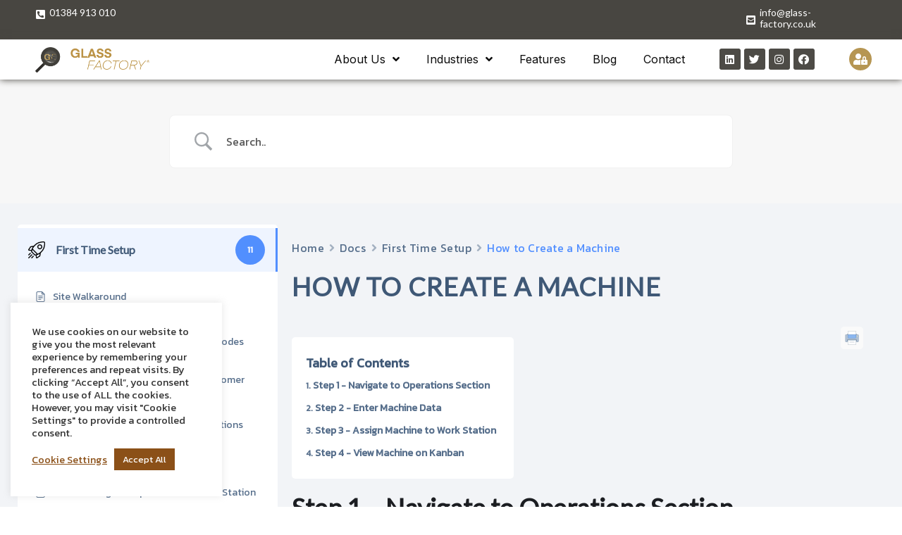

--- FILE ---
content_type: text/css
request_url: https://glass-factory.co.uk/wp-content/uploads/elementor/css/post-16.css?ver=1704224381
body_size: 1347
content:
.elementor-16 .elementor-element.elementor-element-56f795c > .elementor-container > .elementor-column > .elementor-widget-wrap{align-content:center;align-items:center;}.elementor-16 .elementor-element.elementor-element-56f795c:not(.elementor-motion-effects-element-type-background), .elementor-16 .elementor-element.elementor-element-56f795c > .elementor-motion-effects-container > .elementor-motion-effects-layer{background-color:#484641;}.elementor-16 .elementor-element.elementor-element-56f795c > .elementor-background-overlay{opacity:0.97;transition:background 0.3s, border-radius 0.3s, opacity 0.3s;}.elementor-16 .elementor-element.elementor-element-56f795c{transition:background 0.3s, border 0.3s, border-radius 0.3s, box-shadow 0.3s;padding:10px 0px 10px 0px;}.elementor-bc-flex-widget .elementor-16 .elementor-element.elementor-element-c15d3b8.elementor-column .elementor-widget-wrap{align-items:center;}.elementor-16 .elementor-element.elementor-element-c15d3b8.elementor-column.elementor-element[data-element_type="column"] > .elementor-widget-wrap.elementor-element-populated{align-content:center;align-items:center;}.elementor-16 .elementor-element.elementor-element-c15d3b8 > .elementor-element-populated, .elementor-16 .elementor-element.elementor-element-c15d3b8 > .elementor-element-populated > .elementor-background-overlay, .elementor-16 .elementor-element.elementor-element-c15d3b8 > .elementor-background-slideshow{border-radius:0px 0px 0px 0px;}.elementor-16 .elementor-element.elementor-element-a639a8f .elementor-icon-box-wrapper{text-align:left;}.elementor-16 .elementor-element.elementor-element-a639a8f.elementor-view-stacked .elementor-icon{background-color:#FFFFFF;}.elementor-16 .elementor-element.elementor-element-a639a8f.elementor-view-framed .elementor-icon, .elementor-16 .elementor-element.elementor-element-a639a8f.elementor-view-default .elementor-icon{fill:#FFFFFF;color:#FFFFFF;border-color:#FFFFFF;}.elementor-16 .elementor-element.elementor-element-a639a8f{--icon-box-icon-margin:5px;}.elementor-16 .elementor-element.elementor-element-a639a8f .elementor-icon{font-size:15px;}.elementor-16 .elementor-element.elementor-element-a639a8f .elementor-icon-box-title{margin-bottom:4px;color:#FFFFFF;}.elementor-16 .elementor-element.elementor-element-a639a8f .elementor-icon-box-title, .elementor-16 .elementor-element.elementor-element-a639a8f .elementor-icon-box-title a{font-size:14px;font-weight:400;}.elementor-16 .elementor-element.elementor-element-0f83171 .elementor-icon-box-wrapper{text-align:left;}.elementor-16 .elementor-element.elementor-element-0f83171.elementor-view-stacked .elementor-icon{background-color:#FFFFFF;}.elementor-16 .elementor-element.elementor-element-0f83171.elementor-view-framed .elementor-icon, .elementor-16 .elementor-element.elementor-element-0f83171.elementor-view-default .elementor-icon{fill:#FFFFFF;color:#FFFFFF;border-color:#FFFFFF;}.elementor-16 .elementor-element.elementor-element-0f83171{--icon-box-icon-margin:5px;}.elementor-16 .elementor-element.elementor-element-0f83171 .elementor-icon{font-size:15px;}.elementor-16 .elementor-element.elementor-element-0f83171 .elementor-icon-box-title{margin-bottom:4px;color:#FFFFFF;}.elementor-16 .elementor-element.elementor-element-0f83171 .elementor-icon-box-title, .elementor-16 .elementor-element.elementor-element-0f83171 .elementor-icon-box-title a{font-size:14px;font-weight:400;}.elementor-16 .elementor-element.elementor-element-f59049c > .elementor-container > .elementor-column > .elementor-widget-wrap{align-content:center;align-items:center;}.elementor-16 .elementor-element.elementor-element-f59049c:not(.elementor-motion-effects-element-type-background), .elementor-16 .elementor-element.elementor-element-f59049c > .elementor-motion-effects-container > .elementor-motion-effects-layer{background-color:#FFFFFF;}.elementor-16 .elementor-element.elementor-element-f59049c{border-style:solid;border-width:0px 0px 0px 0px;border-color:#484641;box-shadow:0px 0px 10px 0px #484641;transition:background 0.3s, border 0.3s, border-radius 0.3s, box-shadow 0.3s;}.elementor-16 .elementor-element.elementor-element-f59049c > .elementor-background-overlay{transition:background 0.3s, border-radius 0.3s, opacity 0.3s;}.elementor-16 .elementor-element.elementor-element-a332b2a > .elementor-element-populated{margin:0px 0px 0px 0px;--e-column-margin-right:0px;--e-column-margin-left:0px;padding:0px 0px 0px 0px;}.elementor-16 .elementor-element.elementor-element-e33c896{text-align:left;}.elementor-16 .elementor-element.elementor-element-e33c896 img{width:68%;}.elementor-16 .elementor-element.elementor-element-e33c896 > .elementor-widget-container{margin:0px 0px 0px 0px;padding:10px 10px 10px 10px;}.elementor-16 .elementor-element.elementor-element-0dc573e .elementor-menu-toggle{margin-left:auto;}.elementor-16 .elementor-element.elementor-element-0dc573e .elementor-nav-menu .elementor-item{font-family:"Inter", Sans-serif;font-size:16px;font-weight:400;text-decoration:none;}.elementor-16 .elementor-element.elementor-element-0dc573e .elementor-nav-menu--main .elementor-item{color:#0C0C0C;fill:#0C0C0C;padding-left:0px;padding-right:0px;}.elementor-16 .elementor-element.elementor-element-0dc573e .elementor-nav-menu--main .elementor-item:hover,
					.elementor-16 .elementor-element.elementor-element-0dc573e .elementor-nav-menu--main .elementor-item.elementor-item-active,
					.elementor-16 .elementor-element.elementor-element-0dc573e .elementor-nav-menu--main .elementor-item.highlighted,
					.elementor-16 .elementor-element.elementor-element-0dc573e .elementor-nav-menu--main .elementor-item:focus{color:#B69653;fill:#B69653;}.elementor-16 .elementor-element.elementor-element-0dc573e{--e-nav-menu-horizontal-menu-item-margin:calc( 38px / 2 );}.elementor-16 .elementor-element.elementor-element-0dc573e .elementor-nav-menu--main:not(.elementor-nav-menu--layout-horizontal) .elementor-nav-menu > li:not(:last-child){margin-bottom:38px;}.elementor-16 .elementor-element.elementor-element-0dc573e .elementor-nav-menu--dropdown a, .elementor-16 .elementor-element.elementor-element-0dc573e .elementor-menu-toggle{color:#4D4B46;}.elementor-16 .elementor-element.elementor-element-0dc573e .elementor-nav-menu--dropdown a:hover,
					.elementor-16 .elementor-element.elementor-element-0dc573e .elementor-nav-menu--dropdown a.elementor-item-active,
					.elementor-16 .elementor-element.elementor-element-0dc573e .elementor-nav-menu--dropdown a.highlighted,
					.elementor-16 .elementor-element.elementor-element-0dc573e .elementor-menu-toggle:hover{color:#FFFFFF;}.elementor-16 .elementor-element.elementor-element-0dc573e .elementor-nav-menu--dropdown a:hover,
					.elementor-16 .elementor-element.elementor-element-0dc573e .elementor-nav-menu--dropdown a.elementor-item-active,
					.elementor-16 .elementor-element.elementor-element-0dc573e .elementor-nav-menu--dropdown a.highlighted{background-color:#4D4B46;}.elementor-16 .elementor-element.elementor-element-0dc573e .elementor-nav-menu--dropdown .elementor-item, .elementor-16 .elementor-element.elementor-element-0dc573e .elementor-nav-menu--dropdown  .elementor-sub-item{font-family:"Roboto", Sans-serif;font-weight:300;}.elementor-16 .elementor-element.elementor-element-0dc573e div.elementor-menu-toggle:hover{color:#959595;}.elementor-16 .elementor-element.elementor-element-0dc573e div.elementor-menu-toggle:hover svg{fill:#959595;}.elementor-16 .elementor-element.elementor-element-0dc573e > .elementor-widget-container{margin:0px 0px 0px 0px;padding:0px 0px 0px 0px;}.elementor-bc-flex-widget .elementor-16 .elementor-element.elementor-element-5320448.elementor-column .elementor-widget-wrap{align-items:center;}.elementor-16 .elementor-element.elementor-element-5320448.elementor-column.elementor-element[data-element_type="column"] > .elementor-widget-wrap.elementor-element-populated{align-content:center;align-items:center;}.elementor-16 .elementor-element.elementor-element-96fe2b9{--grid-template-columns:repeat(0, auto);--icon-size:15px;--grid-column-gap:5px;--grid-row-gap:0px;}.elementor-16 .elementor-element.elementor-element-96fe2b9 .elementor-widget-container{text-align:right;}.elementor-16 .elementor-element.elementor-element-96fe2b9 .elementor-social-icon{background-color:#4D4B46;--icon-padding:0.5em;}.elementor-16 .elementor-element.elementor-element-96fe2b9 .elementor-social-icon:hover{background-color:#FFFFFF;}.elementor-16 .elementor-element.elementor-element-96fe2b9 .elementor-social-icon:hover i{color:#B69653;}.elementor-16 .elementor-element.elementor-element-96fe2b9 .elementor-social-icon:hover svg{fill:#B69653;}.elementor-16 .elementor-element.elementor-element-96fe2b9 > .elementor-widget-container{padding:0px 0px 0px 0px;}.elementor-bc-flex-widget .elementor-16 .elementor-element.elementor-element-2c01edd.elementor-column .elementor-widget-wrap{align-items:center;}.elementor-16 .elementor-element.elementor-element-2c01edd.elementor-column.elementor-element[data-element_type="column"] > .elementor-widget-wrap.elementor-element-populated{align-content:center;align-items:center;}.elementor-16 .elementor-element.elementor-element-2c01edd.elementor-column > .elementor-widget-wrap{justify-content:flex-end;}.elementor-16 .elementor-element.elementor-element-de4338c .elementor-icon-wrapper{text-align:right;}.elementor-16 .elementor-element.elementor-element-de4338c.elementor-view-stacked .elementor-icon{background-color:#B69653;}.elementor-16 .elementor-element.elementor-element-de4338c.elementor-view-framed .elementor-icon, .elementor-16 .elementor-element.elementor-element-de4338c.elementor-view-default .elementor-icon{color:#B69653;border-color:#B69653;}.elementor-16 .elementor-element.elementor-element-de4338c.elementor-view-framed .elementor-icon, .elementor-16 .elementor-element.elementor-element-de4338c.elementor-view-default .elementor-icon svg{fill:#B69653;}.elementor-16 .elementor-element.elementor-element-de4338c.elementor-view-stacked .elementor-icon:hover{background-color:#4D4B46;}.elementor-16 .elementor-element.elementor-element-de4338c.elementor-view-framed .elementor-icon:hover, .elementor-16 .elementor-element.elementor-element-de4338c.elementor-view-default .elementor-icon:hover{color:#4D4B46;border-color:#4D4B46;}.elementor-16 .elementor-element.elementor-element-de4338c.elementor-view-framed .elementor-icon:hover, .elementor-16 .elementor-element.elementor-element-de4338c.elementor-view-default .elementor-icon:hover svg{fill:#4D4B46;}.elementor-16 .elementor-element.elementor-element-de4338c .elementor-icon{font-size:16px;}.elementor-16 .elementor-element.elementor-element-de4338c .elementor-icon svg{height:16px;}.elementor-16 .elementor-element.elementor-element-de4338c > .elementor-widget-container{margin:0px 0px 0px 0px;padding:10px 0px 0px 0px;}@media(max-width:1024px){.elementor-16 .elementor-element.elementor-element-e33c896 img{max-width:75%;}.elementor-16 .elementor-element.elementor-element-e33c896 > .elementor-widget-container{padding:15px 0px 10px 0px;}.elementor-bc-flex-widget .elementor-16 .elementor-element.elementor-element-1bf55eb.elementor-column .elementor-widget-wrap{align-items:center;}.elementor-16 .elementor-element.elementor-element-1bf55eb.elementor-column.elementor-element[data-element_type="column"] > .elementor-widget-wrap.elementor-element-populated{align-content:center;align-items:center;}.elementor-16 .elementor-element.elementor-element-0dc573e > .elementor-widget-container{padding:0px 0px 0px 0px;}.elementor-16 .elementor-element.elementor-element-96fe2b9 > .elementor-widget-container{padding:0px 0px 0px 0px;}.elementor-16 .elementor-element.elementor-element-2c01edd.elementor-column > .elementor-widget-wrap{justify-content:center;}.elementor-16 .elementor-element.elementor-element-2c01edd > .elementor-element-populated{margin:8px 0px 0px 0px;--e-column-margin-right:0px;--e-column-margin-left:0px;}.elementor-16 .elementor-element.elementor-element-de4338c .elementor-icon{font-size:16px;}.elementor-16 .elementor-element.elementor-element-de4338c .elementor-icon svg{height:16px;}.elementor-16 .elementor-element.elementor-element-de4338c > .elementor-widget-container{padding:0px 0px 0px 0px;}}@media(min-width:768px){.elementor-16 .elementor-element.elementor-element-ed5184d{width:84%;}.elementor-16 .elementor-element.elementor-element-cc570fb{width:16%;}.elementor-16 .elementor-element.elementor-element-a332b2a{width:21.495%;}.elementor-16 .elementor-element.elementor-element-1bf55eb{width:56.133%;}.elementor-16 .elementor-element.elementor-element-5320448{width:15.361%;}.elementor-16 .elementor-element.elementor-element-2c01edd{width:6.794%;}}@media(max-width:1024px) and (min-width:768px){.elementor-16 .elementor-element.elementor-element-ed5184d{width:74%;}.elementor-16 .elementor-element.elementor-element-cc570fb{width:26%;}.elementor-16 .elementor-element.elementor-element-a332b2a{width:30%;}.elementor-16 .elementor-element.elementor-element-1bf55eb{width:40%;}.elementor-16 .elementor-element.elementor-element-5320448{width:20%;}.elementor-16 .elementor-element.elementor-element-2c01edd{width:10%;}}@media(max-width:767px){.elementor-16 .elementor-element.elementor-element-c15d3b8 > .elementor-element-populated{margin:5px 0px 0px 0px;--e-column-margin-right:0px;--e-column-margin-left:0px;padding:0px 0px 0px 0px;}.elementor-16 .elementor-element.elementor-element-ed5184d{width:50%;}.elementor-16 .elementor-element.elementor-element-a639a8f .elementor-icon-box-wrapper{text-align:center;}.elementor-16 .elementor-element.elementor-element-cc570fb{width:50%;}.elementor-16 .elementor-element.elementor-element-0f83171 .elementor-icon-box-wrapper{text-align:center;}.elementor-16 .elementor-element.elementor-element-a332b2a{width:10%;}.elementor-bc-flex-widget .elementor-16 .elementor-element.elementor-element-a332b2a.elementor-column .elementor-widget-wrap{align-items:center;}.elementor-16 .elementor-element.elementor-element-a332b2a.elementor-column.elementor-element[data-element_type="column"] > .elementor-widget-wrap.elementor-element-populated{align-content:center;align-items:center;}.elementor-16 .elementor-element.elementor-element-e33c896 img{width:100%;}.elementor-16 .elementor-element.elementor-element-e33c896 > .elementor-widget-container{margin:10px 0px 0px 0px;padding:0px 0px 0px 0px;}.elementor-16 .elementor-element.elementor-element-1bf55eb{width:20%;}.elementor-16 .elementor-element.elementor-element-0dc573e .elementor-nav-menu--main > .elementor-nav-menu > li > .elementor-nav-menu--dropdown, .elementor-16 .elementor-element.elementor-element-0dc573e .elementor-nav-menu__container.elementor-nav-menu--dropdown{margin-top:25px !important;}.elementor-16 .elementor-element.elementor-element-0dc573e > .elementor-widget-container{margin:10px 10px 10px 10px;padding:0px 0px 0px 0px;}.elementor-16 .elementor-element.elementor-element-5320448{width:60%;}.elementor-16 .elementor-element.elementor-element-5320448 > .elementor-element-populated{margin:5px 0px 0px 0px;--e-column-margin-right:0px;--e-column-margin-left:0px;padding:0px 0px 0px 0px;}.elementor-16 .elementor-element.elementor-element-96fe2b9 .elementor-widget-container{text-align:center;}.elementor-16 .elementor-element.elementor-element-96fe2b9{--icon-size:12px;}.elementor-16 .elementor-element.elementor-element-96fe2b9 > .elementor-widget-container{margin:0px 0px 0px 0px;padding:10px 0px 10px 0px;}.elementor-16 .elementor-element.elementor-element-5a215ae img{width:60%;}.elementor-16 .elementor-element.elementor-element-2c01edd{width:20%;}.elementor-16 .elementor-element.elementor-element-2c01edd > .elementor-element-populated{margin:5px 0px 0px 0px;--e-column-margin-right:0px;--e-column-margin-left:0px;padding:0px 0px 0px 0px;}.elementor-16 .elementor-element.elementor-element-de4338c .elementor-icon{font-size:20px;}.elementor-16 .elementor-element.elementor-element-de4338c .elementor-icon svg{height:20px;}.elementor-16 .elementor-element.elementor-element-de4338c > .elementor-widget-container{margin:0px 0px 0px 0px;padding:14px 0px 10px 0px;}}

--- FILE ---
content_type: text/css
request_url: https://glass-factory.co.uk/wp-content/uploads/elementor/css/post-26.css?ver=1715896543
body_size: 1358
content:
.elementor-26 .elementor-element.elementor-element-a19f83a:not(.elementor-motion-effects-element-type-background), .elementor-26 .elementor-element.elementor-element-a19f83a > .elementor-motion-effects-container > .elementor-motion-effects-layer{background-color:#FFFFFF;}.elementor-26 .elementor-element.elementor-element-a19f83a{box-shadow:0px -8px 10px -8px rgba(0, 0, 0, 0.2);transition:background 0.3s, border 0.3s, border-radius 0.3s, box-shadow 0.3s;padding:50px 0px 050px 0px;}.elementor-26 .elementor-element.elementor-element-a19f83a > .elementor-background-overlay{transition:background 0.3s, border-radius 0.3s, opacity 0.3s;}.elementor-26 .elementor-element.elementor-element-e5f2775{color:#000000;font-family:"Roboto", Sans-serif;font-size:15px;font-weight:300;}.elementor-26 .elementor-element.elementor-element-e5f2775 > .elementor-widget-container{margin:0px 0px 0px 0px;padding:0px 20px 0px 0px;}.elementor-26 .elementor-element.elementor-element-8167a97{color:#000000;font-family:"Roboto", Sans-serif;font-size:15px;font-weight:300;}.elementor-26 .elementor-element.elementor-element-8167a97 > .elementor-widget-container{margin:0px 0px 0px 0px;padding:0px 20px 0px 0px;}.elementor-26 .elementor-element.elementor-element-fdfbe06{--grid-template-columns:repeat(0, auto);--icon-size:15px;--grid-column-gap:5px;--grid-row-gap:0px;}.elementor-26 .elementor-element.elementor-element-fdfbe06 .elementor-widget-container{text-align:left;}.elementor-26 .elementor-element.elementor-element-fdfbe06 .elementor-social-icon{background-color:#4D4B46;--icon-padding:0.5em;}.elementor-26 .elementor-element.elementor-element-fdfbe06 .elementor-social-icon:hover{background-color:#FFFFFF;}.elementor-26 .elementor-element.elementor-element-fdfbe06 .elementor-social-icon:hover i{color:#B69653;}.elementor-26 .elementor-element.elementor-element-fdfbe06 .elementor-social-icon:hover svg{fill:#B69653;}.elementor-26 .elementor-element.elementor-element-fdfbe06 > .elementor-widget-container{padding:25px 0px 0px 0px;}.elementor-26 .elementor-element.elementor-element-fe0b167{color:#000000;font-family:"Roboto", Sans-serif;font-size:22px;font-weight:400;line-height:0.5em;}.elementor-26 .elementor-element.elementor-element-fe0b167 > .elementor-widget-container{padding:10px 0px 10px 20px;}.elementor-26 .elementor-element.elementor-element-cc39b42 .eael-advanced-menu-container{background-color:#ffffff;}.elementor-26 .elementor-element.elementor-element-cc39b42 .eael-advanced-menu-container .eael-advanced-menu.eael-advanced-menu-horizontal{background-color:#ffffff;}.elementor-26 .elementor-element.elementor-element-cc39b42 .eael-advanced-menu-container .eael-advanced-menu-toggle{background-color:#000000;}.elementor-26 .elementor-element.elementor-element-cc39b42 .eael-advanced-menu-container .eael-advanced-menu-toggle .eicon-menu-bar{color:#ffffff;}.elementor-26 .elementor-element.elementor-element-cc39b42 .eael-advanced-menu-container li.current-menu-ancestor > ul{display:none;}.elementor-26 .elementor-element.elementor-element-cc39b42 .eael-advanced-menu-container li.current-menu-ancestor > ul li{padding-left:20px;}.elementor-26 .elementor-element.elementor-element-cc39b42 .eael-advanced-menu li ul{background-color:#1a1a1a;border-radius:5px 5px 5px 5px;padding:20px 0px 20px 0px;}.elementor-26 .elementor-element.elementor-element-cc39b42 .eael-advanced-menu li > a, .eael-advanced-menu-container .eael-advanced-menu-toggle-text{font-size:16px;line-height:35px;}.elementor-26 .elementor-element.elementor-element-cc39b42 .eael-advanced-menu li > a{color:#1a1a1a;background-color:rgba(0,0,0,0);}.elementor-26 .elementor-element.elementor-element-cc39b42 .eael-advanced-menu-toggle-text{color:#1a1a1a;}.elementor-26 .elementor-element.elementor-element-cc39b42 .eael-advanced-menu li a{padding-left:20px;padding-right:20px;}.elementor-26 .elementor-element.elementor-element-cc39b42 .eael-advanced-menu.eael-advanced-menu-horizontal li ul li a{padding-left:20px;padding-right:20px;}.elementor-26 .elementor-element.elementor-element-cc39b42 .eael-advanced-menu li .eael-advanced-menu-indicator:before{color:#1a1a1a;}.elementor-26 .elementor-element.elementor-element-cc39b42 .eael-advanced-menu li .eael-advanced-menu-indicator{background-color:rgba(0,0,0,0);border-color:rgba(0,0,0,0);}.elementor-26 .elementor-element.elementor-element-cc39b42 .eael-advanced-menu li:hover > a{color:#66cc66;background-color:rgba(0,0,0,0);}.elementor-26 .elementor-element.elementor-element-cc39b42 .eael-advanced-menu li.current-menu-item > a{color:#66cc66;background-color:rgba(0,0,0,0);}.elementor-26 .elementor-element.elementor-element-cc39b42 .eael-advanced-menu li.current-menu-ancestor > a{color:#66cc66;background-color:rgba(0,0,0,0);}.elementor-26 .elementor-element.elementor-element-cc39b42 .eael-advanced-menu li .eael-advanced-menu-indicator:hover:before{color:#66cc66;}.elementor-26 .elementor-element.elementor-element-cc39b42 .eael-advanced-menu li .eael-advanced-menu-indicator.eael-advanced-menu-indicator-open:before{color:#66cc66;}.elementor-26 .elementor-element.elementor-element-cc39b42 .eael-advanced-menu li ul li > a{color:#d7d7d7;background-color:rgba(255,255,255,0);}.elementor-26 .elementor-element.elementor-element-cc39b42 .eael-advanced-menu li ul li .eael-advanced-menu-indicator:before{color:#d7d7d7;}.elementor-26 .elementor-element.elementor-element-cc39b42 .eael-advanced-menu li ul li .eael-advanced-menu-indicator{background-color:rgba(0,0,0,0);border-color:rgba(0,0,0,0);}.elementor-26 .elementor-element.elementor-element-cc39b42 .eael-advanced-menu li ul li:hover > a{color:#66cc66;background-color:rgba(255,255,255,0);}.elementor-26 .elementor-element.elementor-element-cc39b42 .eael-advanced-menu li ul li.current-menu-item > a{color:#66cc66;background-color:rgba(255,255,255,0);}.elementor-26 .elementor-element.elementor-element-cc39b42 .eael-advanced-menu li ul li.current-menu-ancestor > a{color:#66cc66;background-color:rgba(255,255,255,0);}.elementor-26 .elementor-element.elementor-element-cc39b42 .eael-advanced-menu li ul li .eael-advanced-menu-indicator:hover:before{color:#66cc66;}.elementor-26 .elementor-element.elementor-element-cc39b42 .eael-advanced-menu li ul li .eael-advanced-menu-indicator.eael-advanced-menu-indicator-open:before{color:#66cc66;}.elementor-26 .elementor-element.elementor-element-ba5d7eb{--spacer-size:20px;}.elementor-26 .elementor-element.elementor-element-75e1ce3{color:#000000;font-family:"Roboto", Sans-serif;font-size:22px;font-weight:400;line-height:0.5em;}.elementor-26 .elementor-element.elementor-element-75e1ce3 > .elementor-widget-container{padding:10px 0px 10px 20px;}.elementor-26 .elementor-element.elementor-element-84b48fe .eael-advanced-menu-container{background-color:#ffffff;}.elementor-26 .elementor-element.elementor-element-84b48fe .eael-advanced-menu-container .eael-advanced-menu.eael-advanced-menu-horizontal{background-color:#ffffff;}.elementor-26 .elementor-element.elementor-element-84b48fe .eael-advanced-menu-container .eael-advanced-menu-toggle{background-color:#000000;}.elementor-26 .elementor-element.elementor-element-84b48fe .eael-advanced-menu-container .eael-advanced-menu-toggle .eicon-menu-bar{color:#ffffff;}.elementor-26 .elementor-element.elementor-element-84b48fe .eael-advanced-menu-container li.current-menu-ancestor > ul{display:none;}.elementor-26 .elementor-element.elementor-element-84b48fe .eael-advanced-menu-container li.current-menu-ancestor > ul li{padding-left:20px;}.elementor-26 .elementor-element.elementor-element-84b48fe .eael-advanced-menu li ul{background-color:#1a1a1a;border-radius:5px 5px 5px 5px;padding:20px 0px 20px 0px;}.elementor-26 .elementor-element.elementor-element-84b48fe .eael-advanced-menu li > a, .eael-advanced-menu-container .eael-advanced-menu-toggle-text{font-size:16px;line-height:35px;}.elementor-26 .elementor-element.elementor-element-84b48fe .eael-advanced-menu li > a{color:#1a1a1a;background-color:rgba(0,0,0,0);}.elementor-26 .elementor-element.elementor-element-84b48fe .eael-advanced-menu-toggle-text{color:#1a1a1a;}.elementor-26 .elementor-element.elementor-element-84b48fe .eael-advanced-menu li a{padding-left:20px;padding-right:20px;}.elementor-26 .elementor-element.elementor-element-84b48fe .eael-advanced-menu.eael-advanced-menu-horizontal li ul li a{padding-left:20px;padding-right:20px;}.elementor-26 .elementor-element.elementor-element-84b48fe .eael-advanced-menu li .eael-advanced-menu-indicator:before{color:#1a1a1a;}.elementor-26 .elementor-element.elementor-element-84b48fe .eael-advanced-menu li .eael-advanced-menu-indicator{background-color:rgba(0,0,0,0);border-color:rgba(0,0,0,0);}.elementor-26 .elementor-element.elementor-element-84b48fe .eael-advanced-menu li:hover > a{color:#66cc66;background-color:rgba(0,0,0,0);}.elementor-26 .elementor-element.elementor-element-84b48fe .eael-advanced-menu li.current-menu-item > a{color:#66cc66;background-color:rgba(0,0,0,0);}.elementor-26 .elementor-element.elementor-element-84b48fe .eael-advanced-menu li.current-menu-ancestor > a{color:#66cc66;background-color:rgba(0,0,0,0);}.elementor-26 .elementor-element.elementor-element-84b48fe .eael-advanced-menu li .eael-advanced-menu-indicator:hover:before{color:#66cc66;}.elementor-26 .elementor-element.elementor-element-84b48fe .eael-advanced-menu li .eael-advanced-menu-indicator.eael-advanced-menu-indicator-open:before{color:#66cc66;}.elementor-26 .elementor-element.elementor-element-84b48fe .eael-advanced-menu li ul li > a{color:#d7d7d7;background-color:rgba(255,255,255,0);}.elementor-26 .elementor-element.elementor-element-84b48fe .eael-advanced-menu li ul li .eael-advanced-menu-indicator:before{color:#d7d7d7;}.elementor-26 .elementor-element.elementor-element-84b48fe .eael-advanced-menu li ul li .eael-advanced-menu-indicator{background-color:rgba(0,0,0,0);border-color:rgba(0,0,0,0);}.elementor-26 .elementor-element.elementor-element-84b48fe .eael-advanced-menu li ul li:hover > a{color:#66cc66;background-color:rgba(255,255,255,0);}.elementor-26 .elementor-element.elementor-element-84b48fe .eael-advanced-menu li ul li.current-menu-item > a{color:#66cc66;background-color:rgba(255,255,255,0);}.elementor-26 .elementor-element.elementor-element-84b48fe .eael-advanced-menu li ul li.current-menu-ancestor > a{color:#66cc66;background-color:rgba(255,255,255,0);}.elementor-26 .elementor-element.elementor-element-84b48fe .eael-advanced-menu li ul li .eael-advanced-menu-indicator:hover:before{color:#66cc66;}.elementor-26 .elementor-element.elementor-element-84b48fe .eael-advanced-menu li ul li .eael-advanced-menu-indicator.eael-advanced-menu-indicator-open:before{color:#66cc66;}.elementor-26 .elementor-element.elementor-element-5782a19{--spacer-size:10px;}.elementor-26 .elementor-element.elementor-element-004d45a{color:#000000;font-family:"Roboto", Sans-serif;font-size:22px;font-weight:400;line-height:0.5em;}.elementor-26 .elementor-element.elementor-element-004d45a > .elementor-widget-container{padding:10px 0px 10px 20px;}.elementor-26 .elementor-element.elementor-element-b2b8945 .eael-advanced-menu-container{background-color:#ffffff;}.elementor-26 .elementor-element.elementor-element-b2b8945 .eael-advanced-menu-container .eael-advanced-menu.eael-advanced-menu-horizontal{background-color:#ffffff;}.elementor-26 .elementor-element.elementor-element-b2b8945 .eael-advanced-menu-container .eael-advanced-menu-toggle{background-color:#000000;}.elementor-26 .elementor-element.elementor-element-b2b8945 .eael-advanced-menu-container .eael-advanced-menu-toggle .eicon-menu-bar{color:#ffffff;}.elementor-26 .elementor-element.elementor-element-b2b8945 .eael-advanced-menu-container li.current-menu-ancestor > ul{display:none;}.elementor-26 .elementor-element.elementor-element-b2b8945 .eael-advanced-menu-container li.current-menu-ancestor > ul li{padding-left:20px;}.elementor-26 .elementor-element.elementor-element-b2b8945 .eael-advanced-menu li ul{background-color:#1a1a1a;border-radius:5px 5px 5px 5px;padding:20px 0px 20px 0px;}.elementor-26 .elementor-element.elementor-element-b2b8945 .eael-advanced-menu li > a, .eael-advanced-menu-container .eael-advanced-menu-toggle-text{font-size:16px;line-height:35px;}.elementor-26 .elementor-element.elementor-element-b2b8945 .eael-advanced-menu li > a{color:#1a1a1a;background-color:rgba(0,0,0,0);}.elementor-26 .elementor-element.elementor-element-b2b8945 .eael-advanced-menu-toggle-text{color:#1a1a1a;}.elementor-26 .elementor-element.elementor-element-b2b8945 .eael-advanced-menu li a{padding-left:20px;padding-right:20px;}.elementor-26 .elementor-element.elementor-element-b2b8945 .eael-advanced-menu.eael-advanced-menu-horizontal li ul li a{padding-left:20px;padding-right:20px;}.elementor-26 .elementor-element.elementor-element-b2b8945 .eael-advanced-menu li .eael-advanced-menu-indicator:before{color:#1a1a1a;}.elementor-26 .elementor-element.elementor-element-b2b8945 .eael-advanced-menu li .eael-advanced-menu-indicator{background-color:rgba(0,0,0,0);border-color:rgba(0,0,0,0);}.elementor-26 .elementor-element.elementor-element-b2b8945 .eael-advanced-menu li:hover > a{color:#66cc66;background-color:rgba(0,0,0,0);}.elementor-26 .elementor-element.elementor-element-b2b8945 .eael-advanced-menu li.current-menu-item > a{color:#66cc66;background-color:rgba(0,0,0,0);}.elementor-26 .elementor-element.elementor-element-b2b8945 .eael-advanced-menu li.current-menu-ancestor > a{color:#66cc66;background-color:rgba(0,0,0,0);}.elementor-26 .elementor-element.elementor-element-b2b8945 .eael-advanced-menu li .eael-advanced-menu-indicator:hover:before{color:#66cc66;}.elementor-26 .elementor-element.elementor-element-b2b8945 .eael-advanced-menu li .eael-advanced-menu-indicator.eael-advanced-menu-indicator-open:before{color:#66cc66;}.elementor-26 .elementor-element.elementor-element-b2b8945 .eael-advanced-menu li ul li > a{color:#d7d7d7;background-color:rgba(255,255,255,0);}.elementor-26 .elementor-element.elementor-element-b2b8945 .eael-advanced-menu li ul li .eael-advanced-menu-indicator:before{color:#d7d7d7;}.elementor-26 .elementor-element.elementor-element-b2b8945 .eael-advanced-menu li ul li .eael-advanced-menu-indicator{background-color:rgba(0,0,0,0);border-color:rgba(0,0,0,0);}.elementor-26 .elementor-element.elementor-element-b2b8945 .eael-advanced-menu li ul li:hover > a{color:#66cc66;background-color:rgba(255,255,255,0);}.elementor-26 .elementor-element.elementor-element-b2b8945 .eael-advanced-menu li ul li.current-menu-item > a{color:#66cc66;background-color:rgba(255,255,255,0);}.elementor-26 .elementor-element.elementor-element-b2b8945 .eael-advanced-menu li ul li.current-menu-ancestor > a{color:#66cc66;background-color:rgba(255,255,255,0);}.elementor-26 .elementor-element.elementor-element-b2b8945 .eael-advanced-menu li ul li .eael-advanced-menu-indicator:hover:before{color:#66cc66;}.elementor-26 .elementor-element.elementor-element-b2b8945 .eael-advanced-menu li ul li .eael-advanced-menu-indicator.eael-advanced-menu-indicator-open:before{color:#66cc66;}.elementor-26 .elementor-element.elementor-element-a078413:not(.elementor-motion-effects-element-type-background), .elementor-26 .elementor-element.elementor-element-a078413 > .elementor-motion-effects-container > .elementor-motion-effects-layer{background-color:#4D4B46;}.elementor-26 .elementor-element.elementor-element-a078413{transition:background 0.3s, border 0.3s, border-radius 0.3s, box-shadow 0.3s;padding:20px 0px 20px 0px;}.elementor-26 .elementor-element.elementor-element-a078413 > .elementor-background-overlay{transition:background 0.3s, border-radius 0.3s, opacity 0.3s;}.elementor-bc-flex-widget .elementor-26 .elementor-element.elementor-element-3fd7052.elementor-column .elementor-widget-wrap{align-items:center;}.elementor-26 .elementor-element.elementor-element-3fd7052.elementor-column.elementor-element[data-element_type="column"] > .elementor-widget-wrap.elementor-element-populated{align-content:center;align-items:center;}.elementor-26 .elementor-element.elementor-element-b517245{color:#FFFFFF;font-size:14px;}.elementor-26 .elementor-element.elementor-element-b517245 > .elementor-widget-container{margin:0px 0px 0px 0px;padding:0px 0px 0px 0px;}.elementor-26 .elementor-element.elementor-element-349b9a4 > .elementor-widget-container{padding:10px 10px 10px 10px;}.elementor-bc-flex-widget .elementor-26 .elementor-element.elementor-element-bb1391b.elementor-column .elementor-widget-wrap{align-items:center;}.elementor-26 .elementor-element.elementor-element-bb1391b.elementor-column.elementor-element[data-element_type="column"] > .elementor-widget-wrap.elementor-element-populated{align-content:center;align-items:center;}.elementor-bc-flex-widget .elementor-26 .elementor-element.elementor-element-7e5f04c.elementor-column .elementor-widget-wrap{align-items:center;}.elementor-26 .elementor-element.elementor-element-7e5f04c.elementor-column.elementor-element[data-element_type="column"] > .elementor-widget-wrap.elementor-element-populated{align-content:center;align-items:center;}.elementor-bc-flex-widget .elementor-26 .elementor-element.elementor-element-98da41e.elementor-column .elementor-widget-wrap{align-items:center;}.elementor-26 .elementor-element.elementor-element-98da41e.elementor-column.elementor-element[data-element_type="column"] > .elementor-widget-wrap.elementor-element-populated{align-content:center;align-items:center;}@media(max-width:1024px){.elementor-26 .elementor-element.elementor-element-a19f83a > .elementor-container{max-width:700px;}.elementor-26 .elementor-element.elementor-element-cc39b42 .eael-advanced-menu li ul{border-radius:0px 0px 0px 0px;padding:0px 0px 0px 0px;}.elementor-26 .elementor-element.elementor-element-84b48fe .eael-advanced-menu li ul{border-radius:0px 0px 0px 0px;padding:0px 0px 0px 0px;}.elementor-26 .elementor-element.elementor-element-b2b8945 .eael-advanced-menu li ul{border-radius:0px 0px 0px 0px;padding:0px 0px 0px 0px;}.elementor-26 .elementor-element.elementor-element-a078413 > .elementor-container{max-width:700px;}}@media(max-width:767px){.elementor-26 .elementor-element.elementor-element-e517df5{width:100%;}.elementor-26 .elementor-element.elementor-element-e5f2775{text-align:center;font-size:10px;}.elementor-26 .elementor-element.elementor-element-e5f2775 > .elementor-widget-container{margin:0px 0px 0px 0px;padding:0px 0px 0px 0px;}.elementor-26 .elementor-element.elementor-element-8167a97{text-align:center;font-size:10px;}.elementor-26 .elementor-element.elementor-element-8167a97 > .elementor-widget-container{margin:0px 15px 0px 15px;padding:0px 0px 0px 0px;}.elementor-26 .elementor-element.elementor-element-fdfbe06 .elementor-widget-container{text-align:center;}.elementor-26 .elementor-element.elementor-element-fdfbe06{--icon-size:10px;}.elementor-26 .elementor-element.elementor-element-54728b7{width:10%;}.elementor-26 .elementor-element.elementor-element-fe0b167{font-size:14px;}.elementor-26 .elementor-element.elementor-element-cc39b42 .eael-advanced-menu li ul{border-radius:0px 0px 0px 0px;padding:0px 0px 0px 0px;}.elementor-26 .elementor-element.elementor-element-84b48fe .eael-advanced-menu li ul{border-radius:0px 0px 0px 0px;padding:0px 0px 0px 0px;}.elementor-26 .elementor-element.elementor-element-259e78e{width:40%;}.elementor-26 .elementor-element.elementor-element-004d45a{font-size:18px;}.elementor-26 .elementor-element.elementor-element-004d45a > .elementor-widget-container{margin:0px 0px 0px 0px;padding:40px 0px 0px 0px;}.elementor-26 .elementor-element.elementor-element-b2b8945 .eael-advanced-menu li ul{border-radius:0px 0px 0px 0px;padding:0px 0px 0px 0px;}.elementor-26 .elementor-element.elementor-element-b517245{text-align:center;}.elementor-26 .elementor-element.elementor-element-b517245 > .elementor-widget-container{margin:0px 15px 0px 15px;}.elementor-26 .elementor-element.elementor-element-712a895{width:10%;}}/* Start custom CSS for text-editor, class: .elementor-element-b517245 */<style>
a:link {
  color: white;
  background-color: transparent;
  text-decoration: none;
}

a:visited {
  color: white;
  background-color: transparent;
  text-decoration: bold;
}

a:hover {
  color: #b69653;
  background-color: transparent;
  text-decoration: underline;
}

a:active {
  color: #b69653;
  background-color: transparent;
  text-decoration: underline;
}
</style>/* End custom CSS */

--- FILE ---
content_type: text/css
request_url: https://glass-factory.co.uk/wp-content/plugins/betterdocs/assets/public/css/search.css?ver=3.3.0
body_size: 1352
content:
/*!**************************************************************************************************************************************************************************************************************************************************************!*\
  !*** css ./node_modules/css-loader/dist/cjs.js??ruleSet[1].rules[4].use[1]!./node_modules/postcss-loader/dist/cjs.js??ruleSet[1].rules[4].use[2]!./node_modules/sass-loader/dist/cjs.js??ruleSet[1].rules[4].use[3]!./react-src/scss/shortcodes/search.scss ***!
  \**************************************************************************************************************************************************************************************************************************************************************/
.betterdocs-display-flex {
  display: flex;
  flex-direction: row;
}
@media only screen and (max-width: 767px) {
  .betterdocs-display-flex {
    display: block;
  }
}

.betterdocs-sidebar {
  flex: 0 0 30%;
}
.betterdocs-single-wrapper:not(.betterdocs-fluid-wrapper) .betterdocs-content-wrapper .betterdocs-sidebar {
  max-width: 400px;
}

.betterdocs-taxonomy-wrapper:not(.betterdocs-fluid-wrapper) .betterdocs-content-wrapper .betterdocs-sidebar {
  max-width: 400px;
}

.betterdocs-content-area {
  flex: 1 1 70%;
  padding: 0 20px 20px;
}

.betterdocs-wrapper {
  background-color: #fff;
  flex: auto;
}
.betterdocs-wrapper.betterdocs-taxonomy-wrapper {
  background-color: rgba(255, 255, 255, 0);
}
.betterdocs-wrapper.betterdocs-single-wrapper {
  background-color: #f2f4f7;
}
.betterdocs-wrapper button {
  border: none;
}
.betterdocs-wrapper button:focus {
  outline: none;
}

.betterdocs-category-list-view-wrapper.betterdocs-shortcode > .layout-flex {
  flex-direction: column;
}

body.single-docs .site-content > .ast-container,
.archive.post-type-archive-docs .site-content > .ast-container,
.archive.tax-doc_category .site-content > .ast-container,
.archive.tax-knowledge_base .site-content > .ast-container,
.archive.tax-doc_tag .site-content > .ast-container {
  max-width: none;
  padding: 0;
}

.entry-content .betterdocs-articles-list {
  padding: 0;
}

.ast-single-post .entry-content .betterdocs-footer button,
.ast-single-post .entry-content .betterdocs-footer a {
  text-decoration: none;
}

@keyframes slideDown {
  0% {
    max-height: 0;
  }
  100% {
    max-height: 400px;
  }
}
.betterdocs-search-form-wrapper {
  background-color: #f7f7f7;
  padding: 50px 20px;
}
.betterdocs-search-form-wrapper:not(.betterdocs-elementor, .betterdocs-blocks) {
  border-bottom: 1px solid #f1f1f1;
}
.betterdocs-search-form-wrapper .betterdocs-live-search {
  width: 100%;
  max-width: 800px;
  display: block;
  margin: 0 auto;
  position: relative;
}

.betterdocs-live-search {
  position: relative;
}
.betterdocs-live-search .docs-search-result {
  background-color: #fff;
  border: 1px solid #f1f1f1;
  min-width: 300px;
  position: absolute;
  top: auto;
  margin: 15px 0 0;
  padding: 0;
  list-style: none;
  max-height: 400px;
  overflow-y: scroll;
  z-index: 999;
  animation: slideDown 400ms ease-in-out;
}
.betterdocs-live-search .docs-search-result li {
  border-bottom: 1px solid #f5f5f5;
  padding: 5px;
  display: flex;
  flex-direction: row;
}
.betterdocs-live-search .docs-search-result li img {
  align-self: center;
  width: 80px;
  height: auto;
}
.betterdocs-live-search .docs-search-result li span {
  font-size: 0.8em;
  color: #444b54;
}
.betterdocs-live-search .docs-search-result li a {
  display: block;
  color: #444;
  padding: 10px;
  white-space: nowrap;
  text-decoration: none;
}
.betterdocs-live-search .docs-search-result li:hover {
  background: #f5f5f5;
}
.betterdocs-live-search .docs-search-result li:only-child {
  border: none;
  padding: 15px;
}

.betterdocs-search-heading {
  text-align: center;
}

.betterdocs-searchform {
  width: 100%;
  display: flex;
  flex-flow: row nowrap;
  align-items: center;
  background: #fff;
  border: 1px solid #f1f1f1;
  position: relative;
  border-radius: 8px;
  padding: 22px 15px;
}
@media only screen and (max-width: 767px) {
  .betterdocs-searchform {
    flex-direction: column;
  }
}
.betterdocs-searchform svg {
  height: 30px;
  fill: #444b54;
  opacity: 0.5;
  cursor: pointer;
  transition: all 0.3s;
}
.betterdocs-searchform svg.docs-search-icon {
  margin-left: 15px;
}
@media only screen and (max-width: 767px) {
  .betterdocs-searchform svg.docs-search-icon {
    margin-left: 0;
  }
}
.betterdocs-searchform svg.docs-search-loader {
  display: none;
  margin-right: 15px;
  height: 30px;
}
.betterdocs-searchform svg.docs-search-close {
  display: none;
  margin-right: 13px;
}
.betterdocs-searchform .betterdocs-search-field {
  width: 100%;
  background: none;
  color: #595959;
  font-size: 1em;
  padding: 0 15px;
  border: none;
  position: relative;
  outline: 0;
  margin: 0;
  box-shadow: none !important;
}
.betterdocs-searchform select {
  border: none;
  background-color: transparent;
  border-left: 1px solid #d3d9ef;
  padding-left: 21px;
  padding-right: 21px;
  color: #595959;
  font-weight: normal;
  font-size: 18px;
  max-width: 170px;
}
.betterdocs-searchform select:not(:focus) {
  outline: none;
}
@media only screen and (max-width: 767px) {
  .betterdocs-searchform .betterdocs-search-category {
    max-width: 100%;
    width: 100%;
    border: 1px solid #d3d9ef;
    margin-bottom: 10px;
  }
}
.betterdocs-searchform .search-submit {
  margin-left: 30px;
  background-color: #24cc8f;
  font-weight: 500;
  font-size: 18px;
  line-height: 24px;
  color: #ffffff;
  font-style: normal;
  border-radius: 7px;
  text-transform: uppercase;
  letter-spacing: 5px;
  padding-right: 25px;
  padding-left: 25px;
  padding-top: 15px;
  padding-bottom: 15px;
  border: none;
}
@media only screen and (max-width: 767px) {
  .betterdocs-searchform .search-submit {
    margin-left: 0;
    width: 100%;
  }
}
.betterdocs-searchform .search-submit:hover {
  background-color: #528ffe;
  color: #fff;
}

.betterdocs-searchform-input-wrap {
  display: flex;
  align-items: center;
  width: 100%;
}
@media only screen and (max-width: 767px) {
  .betterdocs-searchform-input-wrap {
    padding: 10px;
    border: 1px solid #d3d9ef;
    margin-bottom: 10px;
  }
}

.betterdocs-search-result-wrap {
  position: absolute;
  z-index: 9999;
  width: 100%;
  left: 0;
  bottom: 2px;
}
.betterdocs-search-result-wrap::before {
  border-color: transparent transparent #fff;
  z-index: 9999;
  border-style: solid;
  border-width: 12px;
  content: "";
  height: 0;
  left: 47px;
  position: absolute;
  top: -8px;
  width: 0;
}
.betterdocs-search-result-wrap.hideArrow::before {
  display: none;
}

.betterdocs-popular-search-keyword {
  margin-top: 24px;
  display: block;
}
.betterdocs-popular-search-keyword .popular-keyword {
  font-size: 14px;
  padding: 8px 25px;
  background-color: #fff;
  border: 1px solid #dddeff;
  color: #99a3ca;
  cursor: pointer;
  display: inline-block;
}
.betterdocs-popular-search-keyword .popular-search-title {
  color: #8588a6;
  font-size: 14px;
  font-style: normal;
  font-weight: 500;
  line-height: 20px;
  margin-right: 16px;
}

/*# sourceMappingURL=search.css.map*/

--- FILE ---
content_type: text/css
request_url: https://glass-factory.co.uk/wp-content/plugins/betterdocs/assets/public/css/toc.css?ver=3.3.0
body_size: 1091
content:
/*!***********************************************************************************************************************************************************************************************************************************************************!*\
  !*** css ./node_modules/css-loader/dist/cjs.js??ruleSet[1].rules[4].use[1]!./node_modules/postcss-loader/dist/cjs.js??ruleSet[1].rules[4].use[2]!./node_modules/sass-loader/dist/cjs.js??ruleSet[1].rules[4].use[3]!./react-src/scss/shortcodes/toc.scss ***!
  \***********************************************************************************************************************************************************************************************************************************************************/
.betterdocs-display-flex {
  display: flex;
  flex-direction: row;
}
@media only screen and (max-width: 767px) {
  .betterdocs-display-flex {
    display: block;
  }
}

.betterdocs-sidebar {
  flex: 0 0 30%;
}
.betterdocs-single-wrapper:not(.betterdocs-fluid-wrapper) .betterdocs-content-wrapper .betterdocs-sidebar {
  max-width: 400px;
}

.betterdocs-taxonomy-wrapper:not(.betterdocs-fluid-wrapper) .betterdocs-content-wrapper .betterdocs-sidebar {
  max-width: 400px;
}

.betterdocs-content-area {
  flex: 1 1 70%;
  padding: 0 20px 20px;
}

.betterdocs-wrapper {
  background-color: #fff;
  flex: auto;
}
.betterdocs-wrapper.betterdocs-taxonomy-wrapper {
  background-color: rgba(255, 255, 255, 0);
}
.betterdocs-wrapper.betterdocs-single-wrapper {
  background-color: #f2f4f7;
}
.betterdocs-wrapper button {
  border: none;
}
.betterdocs-wrapper button:focus {
  outline: none;
}

.betterdocs-category-list-view-wrapper.betterdocs-shortcode > .layout-flex {
  flex-direction: column;
}

body.single-docs .site-content > .ast-container,
.archive.post-type-archive-docs .site-content > .ast-container,
.archive.tax-doc_category .site-content > .ast-container,
.archive.tax-knowledge_base .site-content > .ast-container,
.archive.tax-doc_tag .site-content > .ast-container {
  max-width: none;
  padding: 0;
}

.entry-content .betterdocs-articles-list {
  padding: 0;
}

.ast-single-post .entry-content .betterdocs-footer button,
.ast-single-post .entry-content .betterdocs-footer a {
  text-decoration: none;
}

.betterdocs-toc {
  display: inline-block;
  background-color: #fff;
  padding: 20px 25px;
  border-radius: 5px;
}
@media only screen and (max-width: 670px) {
  .betterdocs-toc {
    position: relative;
    width: 100%;
  }
  .betterdocs-toc.collapsible-sm .angle-icon {
    color: #3f5876;
    display: none;
    width: 18px;
    float: right;
  }
  .betterdocs-toc.collapsible-sm .angle-icon.angle-down {
    display: block;
  }
  .betterdocs-toc.collapsible-sm .toc-list {
    display: none;
  }
  .betterdocs-toc.collapsible-sm .toc-title {
    pointer-events: auto;
  }
}
.betterdocs-single-layout-5 .betterdocs-toc {
  background: transparent !important;
  padding: 0 !important;
}

.betterdocs-entry-content .betterdocs-toc {
  min-width: 250px;
}

.betterdocs-single-layout4 .betterdocs-entry-content .betterdocs-toc,
.betterdocs-single-layout5 .betterdocs-entry-content .betterdocs-toc {
  display: none;
}

.betterdocs-toc .toc-title {
  pointer-events: none;
  color: #3f5876;
  font-size: 16px;
  font-weight: bold;
  margin: 0;
  display: block;
}
.betterdocs-toc .toc-title svg {
  display: none;
}
.betterdocs-toc ul {
  list-style-type: none;
  margin: 0;
  padding: 0 0 0 10px;
}
.betterdocs-toc .toc-list {
  padding-left: 0;
  list-style: disc;
}
.betterdocs-single-layout-4 .betterdocs-toc .toc-list {
  border-left: 1px solid #d2d2d2;
  padding-left: 16px;
  position: relative;
  margin-top: 15px;
}

.betterdocs-single-layout-5 .betterdocs-toc .toc-list {
  border-left: 1px solid #d2d2d2;
  padding-left: 16px;
  position: relative;
  margin-top: 15px;
}

.betterdocs-single-layout-2 .betterdocs-toc .toc-list {
  position: relative;
}

.betterdocs-toc .toc-list li {
  display: table;
  font-size: 14px;
  font-weight: 400;
  margin-left: 0;
  margin-right: 0;
}
.betterdocs-toc .toc-list li a {
  color: #566e8b;
  font-size: 14px;
  line-height: 1.6;
  font-weight: 600;
  display: inline-block;
  text-decoration: none;
}
.betterdocs-toc .toc-list li a:hover {
  color: #528fff;
}
.betterdocs-single-layout-4 .betterdocs-toc .toc-list li a:after {
  content: "";
  position: absolute;
  width: 3px;
  height: 1.6em;
  left: -1px;
}

.betterdocs-single-layout-5 .betterdocs-toc .toc-list li a:after {
  content: "";
  position: absolute;
  width: 2px;
  height: 1.6em;
  left: -1px;
}

.betterdocs-toc .toc-list li a.active {
  color: #528fff;
}
.betterdocs-single-layout-4 .betterdocs-toc .toc-list li a.active:after {
  background: #528fff;
}

.betterdocs-single-layout-5 .betterdocs-toc .toc-list li a.active:after {
  background: #528fff;
}

.betterdocs-toc .toc-list.betterdocs-hierarchial-toc,
.betterdocs-toc .toc-list.betterdocs-hierarchial-toc ul {
  counter-reset: item;
}
.betterdocs-toc.toc-list-number ul {
  counter-reset: item;
  list-style-type: disc;
}
.betterdocs-toc.toc-list-number ul li a {
  text-decoration: none;
}
.betterdocs-toc.toc-list-number ul li a:before {
  content: counters(item, ".") ". ";
  counter-increment: item;
}

.sticky-toc-container {
  display: none;
  position: fixed;
  width: 320px;
  left: auto;
  right: auto;
  top: 10vh;
  z-index: 2;
}
.sticky-toc-container .betterdocs-toc {
  width: 100%;
  max-height: 85vh;
  overflow-y: auto;
  -ms-overflow-style: none;
  scrollbar-width: none;
}
.sticky-toc-container .betterdocs-toc::-webkit-scrollbar {
  display: none;
}
.sticky-toc-container.toc-sticky {
  display: block;
}
.sticky-toc-container .close-toc {
  position: absolute;
  width: 16px;
  display: block;
  top: 8px;
  right: 8px;
  line-height: 1;
}

.betterdocs-single-layout4 .betterdocs-full-sidebar-right .betterdocs-hierarchial-toc,
.betterdocs-single-layout5 .betterdocs-full-sidebar-right .betterdocs-hierarchial-toc {
  border-left: 1px solid #d2d2d2;
  padding-left: 16px;
  position: relative;
  margin-top: 15px;
}
.betterdocs-single-layout4 .betterdocs-full-sidebar-right .betterdocs-hierarchial-toc a,
.betterdocs-single-layout5 .betterdocs-full-sidebar-right .betterdocs-hierarchial-toc a {
  text-decoration: none;
}
.betterdocs-single-layout4 .betterdocs-full-sidebar-right .betterdocs-hierarchial-toc a.active:before,
.betterdocs-single-layout5 .betterdocs-full-sidebar-right .betterdocs-hierarchial-toc a.active:before {
  content: counters(item, ".") ". ";
  counter-increment: item;
}
.betterdocs-single-layout4 .betterdocs-full-sidebar-right .betterdocs-hierarchial-toc a.active:after,
.betterdocs-single-layout5 .betterdocs-full-sidebar-right .betterdocs-hierarchial-toc a.active:after {
  content: "";
  position: absolute;
  width: 2px;
  height: 1.6em;
  left: -1px;
}

/*# sourceMappingURL=toc.css.map*/

--- FILE ---
content_type: text/css
request_url: https://glass-factory.co.uk/wp-content/plugins/betterdocs/assets/public/css/reactions.css?ver=3.3.0
body_size: 323
content:
/*!*****************************************************************************************************************************************************************************************************************************************************************!*\
  !*** css ./node_modules/css-loader/dist/cjs.js??ruleSet[1].rules[4].use[1]!./node_modules/postcss-loader/dist/cjs.js??ruleSet[1].rules[4].use[2]!./node_modules/sass-loader/dist/cjs.js??ruleSet[1].rules[4].use[3]!./react-src/scss/shortcodes/reactions.scss ***!
  \*****************************************************************************************************************************************************************************************************************************************************************/
.betterdocs-article-reactions {
  display: flex;
  flex-flow: row wrap;
  padding: 2em;
  background-color: #fff;
  border-radius: 5px;
  justify-content: space-between;
}
.betterdocs-article-reactions h5 {
  display: inline-block;
}
.betterdocs-article-reactions p {
  margin: 0;
  text-align: center;
  width: 100%;
}
.betterdocs-article-reactions .betterdocs-article-reactions-heading {
  flex: 0 0 auto;
}
.betterdocs-article-reactions .betterdocs-article-reactions-heading h5 {
  font-size: 1em;
  margin: 0;
}
.betterdocs-article-reactions .betterdocs-article-reaction-links {
  margin: 0;
  padding: 0;
}
.betterdocs-article-reactions .betterdocs-article-reaction-links li {
  list-style: none;
  display: inline-table;
  margin: 0;
}
.betterdocs-article-reactions .betterdocs-article-reaction-links li a {
  display: inline-block;
  width: 29px;
  height: 29px;
  margin-left: 5px;
  text-align: center;
  border-radius: 50%;
  background-color: #19ca9e;
  display: flex;
  align-items: center;
  justify-content: center;
  transition: all 0.2s ease-in-out;
  box-shadow: 0px 3px 10px 0px rgba(3, 29, 60, 0.15);
}
.betterdocs-article-reactions .betterdocs-article-reaction-links li a:hover {
  background-color: #fff;
}
.betterdocs-article-reactions .betterdocs-article-reaction-links li a:hover svg path {
  fill: #19ca9e;
}
.betterdocs-article-reactions .betterdocs-article-reaction-links li a svg {
  width: 15px;
  height: 15px;
}
.betterdocs-article-reactions .betterdocs-article-reaction-links li a svg path {
  fill: #fff;
}

/*# sourceMappingURL=reactions.css.map*/

--- FILE ---
content_type: application/javascript
request_url: https://glass-factory.co.uk/wp-content/plugins/betterdocs/assets/public/js/betterdocs.js?ver=e7c4bcd3d265be043130
body_size: 3533
content:
/******/ (() => { // webpackBootstrap
/******/ 	var __webpack_modules__ = ({

/***/ "clipboard":
/*!******************************!*\
  !*** external "ClipboardJS" ***!
  \******************************/
/***/ ((module) => {

"use strict";
module.exports = ClipboardJS;

/***/ })

/******/ 	});
/************************************************************************/
/******/ 	// The module cache
/******/ 	var __webpack_module_cache__ = {};
/******/ 	
/******/ 	// The require function
/******/ 	function __webpack_require__(moduleId) {
/******/ 		// Check if module is in cache
/******/ 		var cachedModule = __webpack_module_cache__[moduleId];
/******/ 		if (cachedModule !== undefined) {
/******/ 			return cachedModule.exports;
/******/ 		}
/******/ 		// Create a new module (and put it into the cache)
/******/ 		var module = __webpack_module_cache__[moduleId] = {
/******/ 			// no module.id needed
/******/ 			// no module.loaded needed
/******/ 			exports: {}
/******/ 		};
/******/ 	
/******/ 		// Execute the module function
/******/ 		__webpack_modules__[moduleId](module, module.exports, __webpack_require__);
/******/ 	
/******/ 		// Return the exports of the module
/******/ 		return module.exports;
/******/ 	}
/******/ 	
/************************************************************************/
var __webpack_exports__ = {};
// This entry need to be wrapped in an IIFE because it need to be isolated against other modules in the chunk.
(() => {
/*!****************************************!*\
  !*** ./react-src/public/betterdocs.js ***!
  \****************************************/
class BetterDocs {
  constructor(config) {
    this.config = config;
    this.initialize();
    this.init();
  }
  init() {
    this.categoryListAccordion();
    this.feedbackForm();

    // Single Docs
    this.printToc();
    this.stickyTocContainer();
    this.tocClose();
    this.cloneTocContentToAfter();
    this.copyToClipboard();
    this.subCategoryExpand();
    this.tocSmallCollapisble();
  }
  tocSmallCollapisble() {
    $ = jQuery;
    var docTocTitle = $(".betterdocs-toc.collapsible-sm .toc-title");
    docTocTitle.each(function () {
      $(this).click(function (e) {
        e.preventDefault();
        $(this).children(".angle-icon").toggle();
        $(this).next(".toc-list").slideToggle();
      });
    });
  }
  initialize() {
    var $ = jQuery;
    this.body = $("body");
    this.catTitleList = $(".betterdocs-sidebar-content .betterdocs-category-grid-wrapper .betterdocs-single-category-wrapper .betterdocs-category-header");
    this.currentActiveCat = $(".betterdocs-sidebar-content .betterdocs-category-grid-wrapper .betterdocs-single-category-wrapper.active");
    this.listSidebarCatTitles = $(".betterdocs-sidebar-content .betterdocs-sidebar-list-wrapper .betterdocs-sidebar-list .betterdocs-category-header");
    this.listSidebarCurrentCat = $(".betterdocs-sidebar-content .betterdocs-sidebar-list-wrapper .betterdocs-sidebar-list.active");
    // single page feedback form selectors
    this.formLink = $("a[name=betterdocs-form-modal]");
    this.feedbackFormWrap = $("#betterdocs-feedback-form");
    this.feedbackFormFields = $("#betterdocs-feedback-form input, #betterdocs-feedback-form textarea");
  }
  categoryListAccordion() {
    let $parentThis = this;
    $parentThis.listSidebarCurrentCat.find(".betterdocs-body").css("display", "block");
    $parentThis.listSidebarCurrentCat.siblings().find(".betterdocs-body").css("display", "none");
    this.listSidebarCatTitles.on("click", function (e) {
      e.preventDefault();
      let $parentCat = jQuery(e.target).closest(".betterdocs-sidebar-list");
      $parentCat.find(".betterdocs-body").slideToggle();
      $parentCat.toggleClass("active").siblings().removeClass("active").find(".betterdocs-body").slideUp();
    });
  }

  // function to add link active class on scroll
  onScroll() {
    var $ = jQuery;
    var scrollPos = $(document).scrollTop();
    $(".sticky-toc-container .betterdocs-toc .toc-list a,.betterdocs-full-sidebar-right .betterdocs-toc .toc-list a").each(function () {
      var currLink = $(this);
      var refElement = $(currLink.attr("href"));
      if (refElement.position()?.top <= scrollPos && refElement.position()?.top + refElement.height() > scrollPos) {
        $(".betterdocs-toc .toc-list a").removeClass("active");
        currLink.addClass("active");
      }
    });
  }
  stickyTocContainer() {
    var $ = jQuery;
    let $parentThis = this;
    var betterdocsSidebar = $("#betterdocs-sidebar");
    var betterdocsToc = $(".betterdocs-toc");
    if (betterdocsToc.length > 0 && betterdocsSidebar.length) {
      // create an instance of TOC
      var stickyTocContent = $(".betterdocs-toc").clone();
      $(".sticky-toc-container").append(stickyTocContent);
    }
    $(window).on("scroll", function () {
      var tocSidebar = document.querySelector(".betterdocs-sidebar-content");
      if (tocSidebar === null) {
        return;
      }
      var stickyToc = $(".sticky-toc-container");
      var tocHeight = $(".betterdocs-sidebar-content").outerHeight();
      var tocSidebarRect = tocSidebar.getBoundingClientRect();
      var tocSidebarTop = Math.abs(tocSidebarRect?.top);
      if (tocSidebarRect?.top < 0 && tocHeight <= tocSidebarTop) {
        stickyToc.addClass("toc-sticky");
      } else {
        stickyToc.removeClass("toc-sticky");
      }
      if ($(window).scrollTop() >= betterdocsSidebar.offset()?.top + betterdocsSidebar.outerHeight() - window.innerHeight && !betterdocsSidebar.hasClass("betterdocs-el-single-sidebar")) {
        stickyToc?.removeClass("toc-sticky");
      }
    });

    // Add smooth scrolling to links
    $(document).on("scroll", $parentThis?.onScroll);
    var toc_links = $(".betterdocs-toc .toc-list a");
    toc_links.on("click", function (e) {
      e.preventDefault();
      $(document).off("scroll");
      toc_links.each(function () {
        $(this).removeClass("active");
      });
      $(this).addClass("active");
      var target = this.hash,
        $target = $(target);
      var scrollTopOffset = $target.offset()?.top;
      $("html, body").stop().animate({
        scrollTop: scrollTopOffset - betterdocsConfig?.sticky_toc_offset
      }, "slow", function () {
        $(document).on("scroll", $parentThis?.onScroll);
      });
    });
  }
  tocClose() {
    var $ = jQuery;
    // close sticky toc
    $(".close-toc").on("click", function (event) {
      event.preventDefault();
      $(".sticky-toc-container").remove(".sticky-toc-container");
    });
  }
  delay(callback, time) {
    setTimeout(callback, time);
  }
  printToc() {
    var $ = jQuery;
    // close sticky toc
    $("body").on("click", ".betterdocs-print-btn", function (event) {
      let entryTitle = "";
      if ($("#betterdocs-entry-title").length) {
        entryTitle = document.getElementById("betterdocs-entry-title").innerHTML;
      }
      var printContents = document.getElementById("betterdocs-single-content").innerHTML;
      var combined = document.createElement("div");
      combined.innerHTML = "<h1>" + entryTitle + "</h1>" + " " + printContents;
      combined.id = "new-doc-print";
      var pwidth = document.getElementById("betterdocs-single-content").offsetWidth;
      var wheight = $(window).height();
      var winPrint = window.open("", "", "left=50%,top=10%,width=" + pwidth + ",height=" + wheight + ",toolbar=0,scrollbars=0,status=0");
      winPrint.document.write(combined.outerHTML);
      winPrint.document.close();
      winPrint.focus();
      winPrint.print();
      winPrint.close();
    });
  }
  cloneTocContentToAfter() {
    let $ = jQuery;
    let tocContent = $(".betterdocs-single-layout-3 #betterdocs-sidebar-right .betterdocs-toc .toc-list a");
    $.each(tocContent, function (index, item) {
      $(this).addClass(`toc-item-link-${index + 1}`);
      $(`<style>.toc-item-link-${index + 1}:after {height: ${item.offsetHeight + 10}px}</style>`).appendTo("head");
    });
  }
  copyToClipboard() {
    let $ = jQuery;
    if ($(".batterdocs-anchor").length) {
      // tooltips
      $(".batterdocs-anchor").hover(function () {
        var title = $(this).attr("data-title");
        $("<div/>", {
          text: title,
          class: "tooltip-box"
        }).appendTo(this);
      }, function () {
        // $(document).find("div.tooltip-box").remove();
      }).on("click", function (e) {
        // Clipboard
        e.preventDefault();
        var a = new ClipboardJS(".batterdocs-anchor");
        a.on("success", function (e) {
          $(document).find("div.tooltip-box").text(betterdocsConfig.copy_text);
          e.clearSelection(), $(e.trigger).addClass("copied"), setTimeout(function () {
            $(e.trigger).removeClass("copied");
          }, 2000);
        });
      });
      (function () {
        if (typeof self === "undefined" || !self.Prism || !self.document) {
          return;
        }
        if (!Prism.plugins.toolbar) {
          console.warn("Copy to Clipboard plugin loaded before Toolbar plugin.");
          return;
        }
        var ClipboardJS = window.ClipboardJS || undefined;
        if (!ClipboardJS && "function" === "function") {
          ClipboardJS = __webpack_require__(/*! clipboard */ "clipboard");
        }
        var callbacks = [];
        if (!ClipboardJS) {
          var script = document.createElement("script");
          var head = document.querySelector("head");
          script.onload = function () {
            ClipboardJS = window.ClipboardJS;
            if (ClipboardJS) {
              while (callbacks.length) {
                callbacks.pop()();
              }
            }
          };
          script.src = "https://cdnjs.cloudflare.com/ajax/libs/clipboard.js/2.0.0/clipboard.min.js";
          head.appendChild(script);
        }
        Prism.plugins.toolbar.registerButton("copy-to-clipboard", function (env) {
          var linkCopy = document.createElement("button");
          linkCopy.textContent = "Copy";
          if (!ClipboardJS) {
            callbacks.push(registerClipboard);
          } else {
            registerClipboard();
          }
          return linkCopy;
          function registerClipboard() {
            var clip = new ClipboardJS(linkCopy, {
              text: function () {
                return env.code;
              }
            });
            clip.on("success", function () {
              linkCopy.textContent = "Copied!";
              resetText();
            });
            clip.on("error", function () {
              linkCopy.textContent = "Press Ctrl+C to copy";
              resetText();
            });
          }
          function resetText() {
            setTimeout(function () {
              linkCopy.textContent = "Copy";
            }, 5000);
          }
        });
      })();
    }
  }
  feedbackForm() {
    var $ = jQuery;
    var $this = this;
    let formModal = $("#betterdocs-form-modal");
    let formModalContent = $("#betterdocs-form-modal .modal-content");
    //select all the a tag with name equal to modal
    this.formLink.click(function (e) {
      e.preventDefault();
      formModal.fadeIn(500);
    });

    //if outside of modal content is clicked
    $(document).mouseup(function (e) {
      if (!formModalContent.is(e.target) && formModalContent.has(e.target).length === 0) {
        formModal.fadeOut();
      }
    });

    //if close button is clicked
    $(".betterdocs-modalwindow .close").click(function (e) {
      e.preventDefault();
      formModal.fadeOut(500);
    });
    this.feedbackFormFields.on("keyup", function () {
      $(this).removeClass("val-error");
      $(this).siblings(".error-message").remove();
    });
    this.feedbackFormWrap.on("submit", function (e) {
      e.preventDefault();
      var form = $(this);
      var message_name = $("#message_name");
      var message_email = $("#message_email");
      var message_subject = $("#message_subject");
      var message_text = $("#message_text");
      $this.betterdocsFeedbackFormSubmit(form, message_name, message_email, message_subject, message_text);
    });
    this.betterdocsFeedbackFormSubmit = function (form, message_name, message_email, message_subject, message_text) {
      let request;
      if (request) {
        request.abort();
      }
      request = $.ajax({
        url: betterdocsSubmitFormConfig.ajax_url,
        type: "post",
        data: {
          action: "betterdocs_feedback_form_submit",
          form: form.serializeArray(),
          postID: betterdocsSubmitFormConfig.post_id,
          message_name: message_name.val(),
          message_email: message_email.val(),
          message_subject: message_subject.val(),
          message_text: message_text.val(),
          security: betterdocsSubmitFormConfig.nonce
        },
        beforeSend: function () {},
        success: function (data) {
          if (data.success) {
            if (data.success == true) {
              $(".response").html('<span class="success-message">' + data.data.message + "</span>");
              form[0].reset();
              $this.delay(function () {
                $(".betterdocs-modalwindow").fadeOut(500);
                $(".response .success-message").remove();
              }, 3000);
            } else {
              $(".response").html('<span class="error-message">' + data.sentMessage + "</span>");
            }
          } else if (data.success == false) {
            if (data.data.message.name) {
              if (message_name.hasClass("val-error") == false) {
                message_name.addClass("val-error");
                $(".form-name").append('<span class="error-message">' + data.data.message.name + "</span>");
              }
            }
            if (data.data.message.email) {
              if (message_email.hasClass("val-error") == false) {
                message_email.addClass("val-error");
                $(".form-email").append('<span class="error-message">' + data.data.message.email + "</span>");
              }
            }
            if (data.data.message.message) {
              if (message_text.hasClass("val-error") == false) {
                message_text.addClass("val-error");
                $(".form-message").append('<span class="error-message">' + data.data.message.message + "</span>");
              }
            }
          }
        }
      });
    };
  }
  subCategoryExpand() {
    var $ = jQuery;
    let subCatActive = $(".betterdocs-nested-category-list.betterdocs-current-category.active");

    /**
     * Subcategory Expand On Load Including Nested Subcategories
     */
    if (subCatActive.length > 0) {
      subCatActive.each(function (index) {
        $(this).prev().children(".toggle-arrow").toggle();
      });
    }
  }
}
(function ($) {
  "use strict";

  new BetterDocs(window?.betterdocsConfig);
})(jQuery);
})();

/******/ })()
;
//# sourceMappingURL=betterdocs.js.map

--- FILE ---
content_type: application/javascript
request_url: https://glass-factory.co.uk/wp-content/plugins/betterdocs/assets/shortcodes/js/reactions.js?ver=616a48b3ee42a180399b
body_size: 323
content:
/******/ (() => { // webpackBootstrap
var __webpack_exports__ = {};
/*!**************************************************!*\
  !*** ./react-src/public/shortcodes/reactions.js ***!
  \**************************************************/
jQuery(document).ready(function ($) {
  $(".betterdocs-feelings").on('click', function (e) {
    var _betterdocsReactionsC;
    e.preventDefault();
    let feelings = e.currentTarget.dataset.feelings;
    let betterdocsConfig = (_betterdocsReactionsC = betterdocsReactionsConfig) !== null && _betterdocsReactionsC !== void 0 ? _betterdocsReactionsC : undefined;
    if (betterdocsConfig != undefined && betterdocsConfig.FEEDBACK != undefined && betterdocsConfig.FEEDBACK.DISPLAY != undefined && betterdocsConfig.FEEDBACK.DISPLAY == true) {
      var URL = betterdocsConfig.FEEDBACK.URL;
      if (URL.indexOf('?') > -1) {
        URL += '/' + betterdocsConfig.post_id + '&feelings=' + feelings;
      } else {
        URL += '/' + betterdocsConfig.post_id + '?feelings=' + feelings;
      }
      jQuery.ajax({
        url: URL,
        method: 'POST',
        success: function (res) {
          if (res === true) {
            $('.betterdocs-article-reactions-heading,.betterdocs-article-reaction-links').fadeOut(1000);
            $('.betterdocs-article-reactions').html('<p>' + betterdocsConfig.FEEDBACK.SUCCESS + '</p>').fadeIn(1000);
          }
        }
      });
    }
  });
});
/******/ })()
;
//# sourceMappingURL=reactions.js.map

--- FILE ---
content_type: application/javascript
request_url: https://glass-factory.co.uk/wp-content/plugins/betterdocs/assets/public/js/category-toggler.js?ver=ba83cfa16d4dc92fdfd8
body_size: 1596
content:
/******/ (() => { // webpackBootstrap
/******/ 	"use strict";
/******/ 	var __webpack_modules__ = ({

/***/ "./react-src/utils/categoryGrid.js":
/*!*****************************************!*\
  !*** ./react-src/utils/categoryGrid.js ***!
  \*****************************************/
/***/ ((__unused_webpack_module, __webpack_exports__, __webpack_require__) => {

__webpack_require__.r(__webpack_exports__);
/* harmony export */ __webpack_require__.d(__webpack_exports__, {
/* harmony export */   "default": () => (/* export default binding */ __WEBPACK_DEFAULT_EXPORT__),
/* harmony export */   toggleList: () => (/* binding */ toggleList)
/* harmony export */ });
/* harmony default export */ function __WEBPACK_DEFAULT_EXPORT__($scope, $) {
  let masonryGrids = $(".betterdocs-category-grid-inner-wrapper.masonry", $scope);
  if (masonryGrids?.length == 0) {
    let masonryItems = $('.betterdocs-single-category-wrapper', $scope);
    (masonryItems || []).each((_, item) => {
      item.removeAttribute("style");
    });
    return;
  }
  var mobileDevice = window.matchMedia("(max-width: 767px)");
  var tabDevice = window.matchMedia("(max-width: 1024px)");
  masonryGrids.each((_, masonryGrid) => {
    var _masonryGrid$getAttri;
    let columnPerGrid = 0;
    let column_space = 0;
    switch (true) {
      case mobileDevice.matches:
        columnPerGrid = masonryGrid.getAttribute("data-column_mobile");
        column_space = masonryGrid.getAttribute("data-column_space_mobile");
        break;
      case tabDevice.matches:
        columnPerGrid = masonryGrid.getAttribute("data-column_tab");
        column_space = masonryGrid.getAttribute("data-column_space_tab");
        break;
      default:
        columnPerGrid = masonryGrid.getAttribute("data-column_desktop");
        column_space = (_masonryGrid$getAttri = masonryGrid.getAttribute("data-column_space_desktop")) !== null && _masonryGrid$getAttri !== void 0 ? _masonryGrid$getAttri : 15;
        break;
    }
    column_space = parseInt(column_space);
    columnPerGrid = parseInt(columnPerGrid);
    let masonryItems = masonryGrid.querySelectorAll(".betterdocs-single-category-wrapper");
    let total_margin = (columnPerGrid - 1) * column_space;
    if (masonryGrid) {
      masonryItems.forEach(item => {
        item.style.width = `calc((100% - ${total_margin}px) / ${columnPerGrid})`;
      });
      new Masonry(masonryGrid, {
        itemSelector: ".betterdocs-single-category-wrapper",
        percentPosition: true,
        gutter: column_space
      });
    }
  });
}
function toggleList() {
  var $ = jQuery;
  let currentActiveCat = $(".betterdocs-sidebar-content .betterdocs-category-grid-wrapper .betterdocs-single-category-wrapper.active");
  let catTitleList = $(".betterdocs-sidebar-content .betterdocs-category-grid-wrapper .betterdocs-single-category-wrapper .betterdocs-category-header");
  let nestedCatTitle = $(".betterdocs-nested-category-title");
  let nestedCatTitleA = $(".betterdocs-nested-category-title a");
  nestedCatTitleA.on('click', function (e) {
    e.preventDefault();
  });
  currentActiveCat.addClass("show").find(".betterdocs-body").css("display", "block");
  currentActiveCat.siblings().find(".betterdocs-body").css("display", "none");
  catTitleList.on("click", function (e) {
    e.preventDefault();
    let $parentCat = jQuery(e.target).closest(".betterdocs-single-category-wrapper");
    $parentCat.find(".betterdocs-body").slideToggle();
    $parentCat.addClass("active").toggleClass("show").siblings().removeClass("active").find(".betterdocs-body").slideUp();
  });
  nestedCatTitle.on("click", function (e) {
    e.preventDefault();
    $(this).children(".toggle-arrow").toggle();
    $(this).next(".betterdocs-nested-category-list").hasClass('active') ? $(this).next(".betterdocs-nested-category-list").slideUp('fast', 'swing', function () {
      $(this).toggleClass('active');
    }) : $(this).next(".betterdocs-nested-category-list").slideDown('fast', 'swing', function () {
      $(this).toggleClass('active');
    });
  });
}

/***/ })

/******/ 	});
/************************************************************************/
/******/ 	// The module cache
/******/ 	var __webpack_module_cache__ = {};
/******/ 	
/******/ 	// The require function
/******/ 	function __webpack_require__(moduleId) {
/******/ 		// Check if module is in cache
/******/ 		var cachedModule = __webpack_module_cache__[moduleId];
/******/ 		if (cachedModule !== undefined) {
/******/ 			return cachedModule.exports;
/******/ 		}
/******/ 		// Create a new module (and put it into the cache)
/******/ 		var module = __webpack_module_cache__[moduleId] = {
/******/ 			// no module.id needed
/******/ 			// no module.loaded needed
/******/ 			exports: {}
/******/ 		};
/******/ 	
/******/ 		// Execute the module function
/******/ 		__webpack_modules__[moduleId](module, module.exports, __webpack_require__);
/******/ 	
/******/ 		// Return the exports of the module
/******/ 		return module.exports;
/******/ 	}
/******/ 	
/************************************************************************/
/******/ 	/* webpack/runtime/define property getters */
/******/ 	(() => {
/******/ 		// define getter functions for harmony exports
/******/ 		__webpack_require__.d = (exports, definition) => {
/******/ 			for(var key in definition) {
/******/ 				if(__webpack_require__.o(definition, key) && !__webpack_require__.o(exports, key)) {
/******/ 					Object.defineProperty(exports, key, { enumerable: true, get: definition[key] });
/******/ 				}
/******/ 			}
/******/ 		};
/******/ 	})();
/******/ 	
/******/ 	/* webpack/runtime/hasOwnProperty shorthand */
/******/ 	(() => {
/******/ 		__webpack_require__.o = (obj, prop) => (Object.prototype.hasOwnProperty.call(obj, prop))
/******/ 	})();
/******/ 	
/******/ 	/* webpack/runtime/make namespace object */
/******/ 	(() => {
/******/ 		// define __esModule on exports
/******/ 		__webpack_require__.r = (exports) => {
/******/ 			if(typeof Symbol !== 'undefined' && Symbol.toStringTag) {
/******/ 				Object.defineProperty(exports, Symbol.toStringTag, { value: 'Module' });
/******/ 			}
/******/ 			Object.defineProperty(exports, '__esModule', { value: true });
/******/ 		};
/******/ 	})();
/******/ 	
/************************************************************************/
var __webpack_exports__ = {};
// This entry need to be wrapped in an IIFE because it need to be isolated against other modules in the chunk.
(() => {
/*!**********************************************!*\
  !*** ./react-src/public/category-toggler.js ***!
  \**********************************************/
__webpack_require__.r(__webpack_exports__);
/* harmony import */ var _utils_categoryGrid__WEBPACK_IMPORTED_MODULE_0__ = __webpack_require__(/*! ../utils/categoryGrid */ "./react-src/utils/categoryGrid.js");

window.addEventListener("load", _utils_categoryGrid__WEBPACK_IMPORTED_MODULE_0__.toggleList);
// window.addEventListener("DOMContentLoaded", toggleList);
})();

/******/ })()
;
//# sourceMappingURL=category-toggler.js.map

--- FILE ---
content_type: application/javascript
request_url: https://glass-factory.co.uk/wp-content/plugins/betterdocs/assets/shortcodes/js/search.js?ver=f64d475b2bbb8f918abb
body_size: 1160
content:
/******/ (() => { // webpackBootstrap
var __webpack_exports__ = {};
/*!***********************************************!*\
  !*** ./react-src/public/shortcodes/search.js ***!
  \***********************************************/
class LiveSearch {
  constructor() {
    var $ = jQuery;

    //live search
    this.request;
    this.searchForm = $(".betterdocs-searchform");
    this.searchField = $(".betterdocs-search-field");
    this.searchCategory = $(".betterdocs-search-category");
    this.popularSearch = $(".betterdocs-popular-search-keyword .popular-keyword");
    this.searchClose = $(".docs-search-close");
    this.liveSearch();
  }
  liveSearch() {
    var $ = jQuery;
    var $this = this;
    // disable from submit on enter
    this.popularSearch.on("click", function (e) {
      e.preventDefault();
      let popularKeyword = $(this).text();
      $(this).parent(".betterdocs-popular-search-keyword").siblings(".betterdocs-searchform").find(".betterdocs-search-field").val(popularKeyword).trigger("propertychange");
    });
    this.searchForm.on("keyup keypress", function (e) {
      let keyCode = e.keyCode || e.which;
      if (keyCode === 13) {
        e.preventDefault();
        return false;
      }
    });

    // ajax load titles on keyup to searchbox
    this.searchField.on("input propertychange paste", function (e) {
      let thisEvent = $(this);
      let inputVal = $(this).val();
      let inputCat = thisEvent.parent(".betterdocs-searchform-input-wrap").siblings(".betterdocs-search-category").find(":selected").val();
      let resultWrapper = thisEvent.parent().parent(".betterdocs-searchform");
      let kbSlug = thisEvent.parent().parent(".betterdocs-searchform").find(".betterdocs-search-kbslug").val();

      //Before the result is fetched, we have to remove the search result wrapper based on letter limit characters
      if (!inputVal.length) {
        var nodeResults = thisEvent.parents(".betterdocs-live-search").find(".betterdocs-search-result-wrap");
        if (nodeResults.length > 0) {
          nodeResults.each(function (item) {
            $(nodeResults[item]).remove();
          });
        }
      }
      $this.liveSearchAction(e, thisEvent, inputVal, inputCat, resultWrapper, kbSlug);
    });
    this.searchCategory.on("change", function (e) {
      let thisEvent = $(this);
      let inputVal = thisEvent.siblings(".betterdocs-searchform-input-wrap").children(".betterdocs-search-field").val();
      let inputCat = $(this).find(":selected").val();
      let resultWrapper = thisEvent.parent(".betterdocs-searchform");
      let kbSlug = thisEvent.parent(".betterdocs-searchform").find(".betterdocs-search-kbslug").val();
      $this.liveSearchAction(e, thisEvent, inputVal, inputCat, resultWrapper, kbSlug);
    });
    this.liveSearchAction = function (e, thisEvent, inputVal, inputCat, resultWrapper, kbSlug) {
      let $ = jQuery;
      let resultList = thisEvent.parent(".betterdocs-searchform").find(".betterdocs-search-result-wrap");
      let searchLoader = thisEvent.parent().find(".docs-search-loader");
      let searchClose = thisEvent.parent().find(".docs-search-close");
      let search_letter_limit = betterdocsSearchConfig.search_letter_limit;
      if (e.key != "a" && e.keyCode != 17 && e.keyCode != 91 && inputVal.length >= search_letter_limit) {
        $this.delay(function () {
          $this.ajaxLoad(inputVal, inputCat, kbSlug, resultWrapper, resultList, searchLoader, searchClose, thisEvent);
        }, 400);
      } else if (!inputVal.length) {
        thisEvent.parent().parent(".betterdocs-live-search").find(".betterdocs-search-result-wrap").addClass("hideArrow");
        thisEvent.parent().parent(".betterdocs-live-search").find(".docs-search-result").slideUp(300);
        searchLoader.hide();
        searchClose.hide();
      }
    };
    this.searchClose.on("click", function () {
      $(this).hide();
      $(this).parent().parent().find(".betterdocs-search-result-wrap").addClass("hideArrow");
      $(this).parent().parent().find(".docs-search-result").slideUp(300);
      $(this).siblings(".betterdocs-search-field").val("");
    });
    this.delay = function (callback, ms) {
      let timer = 0;
      return function (callback, ms) {
        clearTimeout(timer);
        timer = setTimeout(callback, ms);
        return timer;
      };
    }();
    this.ajaxLoad = function (inputVal, inputCat, kbSlug, resultWrapper, resultList, searchLoader, searchClose, inputEvent) {
      var $ = jQuery;
      let request;
      if (request) {
        request.abort();
      }
      request = $.ajax({
        url: betterdocsSearchConfig.ajax_url,
        type: "post",
        data: {
          action: "betterdocs_get_search_result",
          search_input: inputVal,
          search_cat: inputCat,
          kb_slug: kbSlug
        },
        beforeSend: function () {
          searchLoader.show();
          searchClose.hide();
          resultList.addClass("hideArrow");
          $(".betterdocs-live-search .docs-search-result").slideUp(400);
        },
        success: function (response) {
          resultList.remove();
          searchLoader.hide();
          searchClose.show();
          let search_letter_limit = betterdocsSearchConfig.search_letter_limit;
          var inputVal2 = inputEvent.val();

          //After the result is fetched, we have to remove the search result wrapper
          if (inputVal2.length < search_letter_limit) {
            var nodeResults = $(".betterdocs-live-search").find(".betterdocs-search-result-wrap");
            if (nodeResults.length > 0) {
              nodeResults.each(function (item) {
                $(nodeResults[item]).slideUp(400);
              });
            }
            searchClose.hide();
            return;
          }
          resultWrapper.append(response.data.post_lists);
        }
      });
    };
  }
}
new LiveSearch();
/******/ })()
;
//# sourceMappingURL=search.js.map